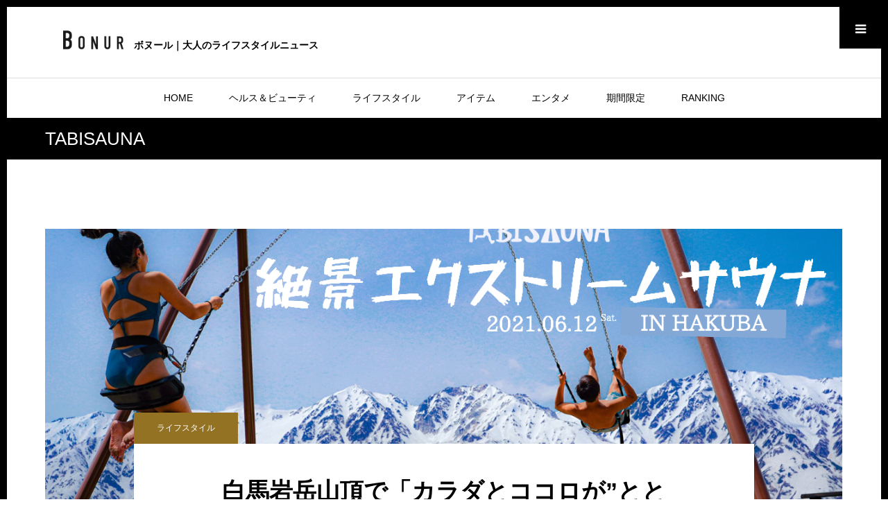

--- FILE ---
content_type: text/html; charset=UTF-8
request_url: https://bonur.jp/?tag=tabisauna
body_size: 13306
content:
<!DOCTYPE html><html class="pc" dir="ltr" lang="ja" prefix="og: https://ogp.me/ns#"><head><meta charset="UTF-8"> <!--[if IE]><meta http-equiv="X-UA-Compatible" content="IE=edge"><![endif]--><meta name="viewport" content="width=device-width"><meta name="format-detection" content="telephone=no"><meta name="description" content="大人のライフスタイルニュース・ボヌール"><link rel="pingback" href="https://bonur.jp/xmlrpc.php"><title>TABISAUNA | Bonur</title><meta name="robots" content="max-image-preview:large" /><meta name="google-site-verification" content="tcRqmZFex45x2aCUJKOeRpmuKb-FYjd12F1hddL54Sc" /><link rel="canonical" href="https://bonur.jp/?tag=tabisauna" /><meta name="generator" content="All in One SEO (AIOSEO) 4.5.7.2" /> <script type="application/ld+json" class="aioseo-schema">{"@context":"https:\/\/schema.org","@graph":[{"@type":"BreadcrumbList","@id":"https:\/\/bonur.jp\/?tag=tabisauna#breadcrumblist","itemListElement":[{"@type":"ListItem","@id":"https:\/\/bonur.jp\/#listItem","position":1,"name":"\u5bb6","item":"https:\/\/bonur.jp\/","nextItem":"https:\/\/bonur.jp\/?tag=tabisauna#listItem"},{"@type":"ListItem","@id":"https:\/\/bonur.jp\/?tag=tabisauna#listItem","position":2,"name":"TABISAUNA","previousItem":"https:\/\/bonur.jp\/#listItem"}]},{"@type":"CollectionPage","@id":"https:\/\/bonur.jp\/?tag=tabisauna#collectionpage","url":"https:\/\/bonur.jp\/?tag=tabisauna","name":"TABISAUNA | Bonur","inLanguage":"ja","isPartOf":{"@id":"https:\/\/bonur.jp\/#website"},"breadcrumb":{"@id":"https:\/\/bonur.jp\/?tag=tabisauna#breadcrumblist"}},{"@type":"Organization","@id":"https:\/\/bonur.jp\/#organization","name":"Bonur","url":"https:\/\/bonur.jp\/"},{"@type":"WebSite","@id":"https:\/\/bonur.jp\/#website","url":"https:\/\/bonur.jp\/","name":"Bonur","description":"\u5927\u4eba\u306e\u30e9\u30a4\u30d5\u30b9\u30bf\u30a4\u30eb\u30cb\u30e5\u30fc\u30b9\u30fb\u30dc\u30cc\u30fc\u30eb","inLanguage":"ja","publisher":{"@id":"https:\/\/bonur.jp\/#organization"}}]}</script> <link rel='dns-prefetch' href='//webfonts.sakura.ne.jp' /><link rel='dns-prefetch' href='//s.w.org' /><link rel='dns-prefetch' href='//i0.wp.com' /><link rel='dns-prefetch' href='//i1.wp.com' /><link rel='dns-prefetch' href='//i2.wp.com' /><link rel='dns-prefetch' href='//c0.wp.com' /><link rel='dns-prefetch' href='//widgets.wp.com' /><link rel='dns-prefetch' href='//s0.wp.com' /><link rel='dns-prefetch' href='//0.gravatar.com' /><link rel='dns-prefetch' href='//1.gravatar.com' /><link rel='dns-prefetch' href='//2.gravatar.com' /><link rel="alternate" type="application/rss+xml" title="Bonur &raquo; フィード" href="https://bonur.jp/?feed=rss2" /><link rel="alternate" type="application/rss+xml" title="Bonur &raquo; コメントフィード" href="https://bonur.jp/?feed=comments-rss2" /><link rel="alternate" type="application/rss+xml" title="Bonur &raquo; TABISAUNA タグのフィード" href="https://bonur.jp/?feed=rss2&#038;tag=tabisauna" /> <script defer src="[data-uri]"></script> <!--noptimize--><script id="bonur-ready">
			window.advanced_ads_ready=function(e,a){a=a||"complete";var d=function(e){return"interactive"===a?"loading"!==e:"complete"===e};d(document.readyState)?e():document.addEventListener("readystatechange",(function(a){d(a.target.readyState)&&e()}),{once:"interactive"===a})},window.advanced_ads_ready_queue=window.advanced_ads_ready_queue||[];		</script>
		<!--/noptimize--><style type="text/css">img.wp-smiley,
img.emoji {
	display: inline !important;
	border: none !important;
	box-shadow: none !important;
	height: 1em !important;
	width: 1em !important;
	margin: 0 .07em !important;
	vertical-align: -0.1em !important;
	background: none !important;
	padding: 0 !important;
}</style><link rel='stylesheet' id='style-css'  href='https://bonur.jp/wp-content/cache/autoptimize/autoptimize_single_fac62019f6ffbcd8ca937c040d062fd3.php?ver=1.7' type='text/css' media='all' /><link rel='stylesheet' id='wp-block-library-css'  href='https://bonur.jp/wp-includes/css/dist/block-library/style.min.css?ver=5.4.18' type='text/css' media='all' /><style id='wp-block-library-inline-css' type='text/css'>.has-text-align-justify{text-align:justify;}</style><link rel='stylesheet' id='wpt-twitter-feed-css'  href='https://bonur.jp/wp-content/cache/autoptimize/autoptimize_single_6d7eb7baaa2b2aa4f55470fbae16b2d9.php?ver=5.4.18' type='text/css' media='all' /><link rel='stylesheet' id='wordpress-popular-posts-css-css'  href='https://bonur.jp/wp-content/cache/autoptimize/autoptimize_single_cff4a50b569f9d814cfe56378d2d03f7.php?ver=6.4.1' type='text/css' media='all' /><link rel='stylesheet' id='parent-style-css'  href='https://bonur.jp/wp-content/cache/autoptimize/autoptimize_single_50271d24ea8d298c1572d98aa5a68567.php?ver=5.4.18' type='text/css' media='all' /><link rel='stylesheet' id='jetpack_css-css'  href='https://bonur.jp/wp-content/cache/autoptimize/autoptimize_single_f61c4b029fc7b95f4203b65093d4908c.php?ver=9.1.3' type='text/css' media='all' /> <script type='text/javascript' src='https://bonur.jp/wp-includes/js/jquery/jquery.js?ver=1.12.4-wp'></script> <script defer type='text/javascript' src='https://bonur.jp/wp-includes/js/jquery/jquery-migrate.min.js?ver=1.4.1'></script> <script defer type='text/javascript' src='//webfonts.sakura.ne.jp/js/sakurav3.js?fadein=0&#038;ver=3.1.4'></script> <script type='application/json' id="wpp-json">{"sampling_active":0,"sampling_rate":100,"ajax_url":"https:\/\/bonur.jp\/index.php?rest_route=\/wordpress-popular-posts\/v1\/popular-posts","api_url":"https:\/\/bonur.jp\/index.php?rest_route=\/wordpress-popular-posts","ID":0,"token":"a1763b1c03","lang":0,"debug":0}</script> <script defer type='text/javascript' src='https://bonur.jp/wp-content/plugins/wordpress-popular-posts/assets/js/wpp.min.js?ver=6.4.1'></script> <link rel='https://api.w.org/' href='https://bonur.jp/index.php?rest_route=/' /> <script defer src="//www.google.com/recaptcha/api.js"></script> <script defer src="[data-uri]"></script> <style type="text/css">.g-recaptcha { margin: 20px 0 15px; }</style> <script defer src="[data-uri]"></script> <script defer src="[data-uri]"></script> <link rel="apple-touch-icon" sizes="180x180" href="/wp-content/uploads/fbrfg/apple-touch-icon.png"><link rel="icon" type="image/png" sizes="32x32" href="/wp-content/uploads/fbrfg/favicon-32x32.png"><link rel="icon" type="image/png" sizes="16x16" href="/wp-content/uploads/fbrfg/favicon-16x16.png"><link rel="manifest" href="/wp-content/uploads/fbrfg/site.webmanifest"><link rel="mask-icon" href="/wp-content/uploads/fbrfg/safari-pinned-tab.svg" color="#5bbad5"><link rel="shortcut icon" href="/wp-content/uploads/fbrfg/favicon.ico"><meta name="msapplication-TileColor" content="#da532c"><meta name="msapplication-config" content="/wp-content/uploads/fbrfg/browserconfig.xml"><meta name="theme-color" content="#ffffff"><style id="wpp-loading-animation-styles">@-webkit-keyframes bgslide{from{background-position-x:0}to{background-position-x:-200%}}@keyframes bgslide{from{background-position-x:0}to{background-position-x:-200%}}.wpp-widget-placeholder,.wpp-widget-block-placeholder,.wpp-shortcode-placeholder{margin:0 auto;width:60px;height:3px;background:#dd3737;background:linear-gradient(90deg,#dd3737 0%,#571313 10%,#dd3737 100%);background-size:200% auto;border-radius:3px;-webkit-animation:bgslide 1s infinite linear;animation:bgslide 1s infinite linear}</style><style type='text/css'>img#wpstats{display:none}</style><link rel="stylesheet" href="https://bonur.jp/wp-content/cache/autoptimize/autoptimize_single_0dfdd87500a1794b324a6b270bd25475.php?ver=1.7"><link rel="stylesheet" href="https://bonur.jp/wp-content/cache/autoptimize/autoptimize_single_fbb0fed7eac9efdcc295f0bdf8ed62aa.php?ver=1.7"><link rel="stylesheet" media="screen and (max-width:1230px)" href="https://bonur.jp/wp-content/cache/autoptimize/autoptimize_single_730f62d00f06f4f36f41a98fc3dbe39e.php?ver=1.7"><link rel="stylesheet" media="screen and (max-width:1230px)" href="https://bonur.jp/wp-content/cache/autoptimize/autoptimize_single_26ee5a1fda16104451cf4b97d95af7a7.php?ver=1.7"> <script defer src="https://bonur.jp/wp-content/themes/one_tcd061/js/jquery.inview.min.js?ver=1.7"></script> <script defer src="https://bonur.jp/wp-content/cache/autoptimize/autoptimize_single_a6f75e0c043a2a087837e5c113cc6f7a.php?ver=1.7"></script> <script defer src="https://bonur.jp/wp-content/cache/autoptimize/autoptimize_single_0ba7d35c2113d200403fa5adbb8305b1.php?ver=1.7"></script> <script defer src="https://bonur.jp/wp-content/cache/autoptimize/autoptimize_single_97705eeabc97584be2f6b25972cbd1f6.php?ver=1.7"></script> <script defer src="https://bonur.jp/wp-content/cache/autoptimize/autoptimize_single_73b7c0573fb7d969b0626b364876058d.php?ver=1.7"></script> <style type="text/css">body, input, textarea { font-family: "Segoe UI", Verdana, "游ゴシック", YuGothic, "Hiragino Kaku Gothic ProN", Meiryo, sans-serif; }

.rich_font, .p-vertical { font-family: "Hiragino Sans", "ヒラギノ角ゴ ProN", "Hiragino Kaku Gothic ProN", "游ゴシック", YuGothic, "メイリオ", Meiryo, sans-serif; font-weight:500; }


#header_image_for_404 .headline { font-family: "Times New Roman" , "游明朝" , "Yu Mincho" , "游明朝体" , "YuMincho" , "ヒラギノ明朝 Pro W3" , "Hiragino Mincho Pro" , "HiraMinProN-W3" , "HGS明朝E" , "ＭＳ Ｐ明朝" , "MS PMincho" , serif; font-weight:500; }




.pc #header .logo { font-size:31px; }
.mobile #header .logo { font-size:18px; }
.pc #footer_bottom .logo { font-size:31px; }
.mobile #footer_bottom .logo { font-size:18px; }


#page_header .title { font-size:22px; }
#page_header .sub_title { font-size:26px; }
#page_large_header .title { font-size:40px; }
.post_content { font-size:16px; color:#000000; }
#related_post .headline, #comment_headline { font-size:22px; }
.mobile .post_content { font-size:13px; }
.mobile #page_header .title { font-size:12px; }
.mobile #page_header .sub_title { font-size:16px; }
@media screen and (max-width:950px) {
  .mobile #page_large_header .title { font-size:20px; }
}
@media screen and (max-width:770px) {
  #related_post .headline, #comment_headline { font-size:18px; }
}


.c-pw__btn { background: #000000; }
.post_content a, .post_content a:hover { color: #999999; }


.styled_post_list1 .image img, .styled_post_list2 .image img, .widget_tab_post_list .image img, .post_list .image img, #footer_slider .image img, #next_prev_post .image img, .header_category_menu .image img
{
  width:100%; height:auto;
  -webkit-transition: transform  0.75s ease;
  transition: transform  0.75s ease;
}
.styled_post_list1 .image:hover img, .styled_post_list2 .image:hover img, .widget_tab_post_list .image:hover img, .post_list .image:hover img, #footer_slider .image:hover img, #next_prev_post .image:hover img, .header_category_menu .image:hover img
{
  -webkit-transform: scale(1.2);
  transform: scale(1.2);
}


.item_cat_id_1 .category a, #header_category_list .item_cat_id_1 .num { background-color:rgba(137,137,0,1); }
.item_cat_id_1 .category a:hover { background-color:rgba(137,137,0,0.8); }
.item_cat_id_4 .category a, #header_category_list .item_cat_id_4 .num { background-color:rgba(82,63,109,1); }
.item_cat_id_4 .category a:hover { background-color:rgba(82,63,109,0.8); }
.item_cat_id_16 .category a, #header_category_list .item_cat_id_16 .num { background-color:rgba(82,63,109,1); }
.item_cat_id_16 .category a:hover { background-color:rgba(82,63,109,0.8); }
.item_cat_id_19 .category a, #header_category_list .item_cat_id_19 .num { background-color:rgba(137,137,0,1); }
.item_cat_id_19 .category a:hover { background-color:rgba(137,137,0,0.8); }
.item_cat_id_25 .category a, #header_category_list .item_cat_id_25 .num { background-color:rgba(102,51,0,1); }
.item_cat_id_25 .category a:hover { background-color:rgba(102,51,0,0.8); }
.item_cat_id_27 .category a, #header_category_list .item_cat_id_27 .num { background-color:rgba(0,0,0,1); }
.item_cat_id_27 .category a:hover { background-color:rgba(0,0,0,0.8); }
.item_cat_id_30 .category a, #header_category_list .item_cat_id_30 .num { background-color:rgba(102,51,0,1); }
.item_cat_id_30 .category a:hover { background-color:rgba(102,51,0,0.8); }
.item_cat_id_31 .category a, #header_category_list .item_cat_id_31 .num { background-color:rgba(102,51,0,1); }
.item_cat_id_31 .category a:hover { background-color:rgba(102,51,0,0.8); }
.item_cat_id_39 .category a, #header_category_list .item_cat_id_39 .num { background-color:rgba(0,0,0,1); }
.item_cat_id_39 .category a:hover { background-color:rgba(0,0,0,0.8); }
.item_cat_id_41 .category a, #header_category_list .item_cat_id_41 .num { background-color:rgba(82,63,109,1); }
.item_cat_id_41 .category a:hover { background-color:rgba(82,63,109,0.8); }
.item_cat_id_42 .category a, #header_category_list .item_cat_id_42 .num { background-color:rgba(82,63,109,1); }
.item_cat_id_42 .category a:hover { background-color:rgba(82,63,109,0.8); }
.item_cat_id_45 .category a, #header_category_list .item_cat_id_45 .num { background-color:rgba(102,51,0,1); }
.item_cat_id_45 .category a:hover { background-color:rgba(102,51,0,0.8); }
.item_cat_id_50 .category a, #header_category_list .item_cat_id_50 .num { background-color:rgba(137,137,0,1); }
.item_cat_id_50 .category a:hover { background-color:rgba(137,137,0,0.8); }
.item_cat_id_51 .category a, #header_category_list .item_cat_id_51 .num { background-color:rgba(137,137,0,1); }
.item_cat_id_51 .category a:hover { background-color:rgba(137,137,0,0.8); }
.item_cat_id_53 .category a, #header_category_list .item_cat_id_53 .num { background-color:rgba(0,0,0,1); }
.item_cat_id_53 .category a:hover { background-color:rgba(0,0,0,0.8); }
.item_cat_id_54 .category a, #header_category_list .item_cat_id_54 .num { background-color:rgba(0,0,0,1); }
.item_cat_id_54 .category a:hover { background-color:rgba(0,0,0,0.8); }
.item_cat_id_55 .category a, #header_category_list .item_cat_id_55 .num { background-color:rgba(147,114,36,1); }
.item_cat_id_55 .category a:hover { background-color:rgba(147,114,36,0.8); }
.item_cat_id_56 .category a, #header_category_list .item_cat_id_56 .num { background-color:rgba(147,114,36,1); }
.item_cat_id_56 .category a:hover { background-color:rgba(147,114,36,0.8); }
.item_cat_id_57 .category a, #header_category_list .item_cat_id_57 .num { background-color:rgba(147,114,36,1); }
.item_cat_id_57 .category a:hover { background-color:rgba(147,114,36,0.8); }
.item_cat_id_58 .category a, #header_category_list .item_cat_id_58 .num { background-color:rgba(147,114,36,1); }
.item_cat_id_58 .category a:hover { background-color:rgba(147,114,36,0.8); }

body, a, #previous_next_post a:hover
  { color: #000000; }

.page_post_list .headline, .slider_main .caption .title a:hover, #comment_header ul li a:hover, #header_text .logo a:hover, #bread_crumb li.home a:hover:before, #post_title_area .meta li a:hover
  { color: #000000; }

.post_list .item .title a:hover, .styled_post_list1 .title:hover, .styled_post_list2 .title:hover { color:#999999; }

#return_top a, #header_widget_button, .next_page_link a:hover, .collapse_category_list li a:hover .count, .slick-arrow:hover, .pb_spec_table_button a:hover,
  #wp-calendar td a:hover, #wp-calendar #prev a:hover, #wp-calendar #next a:hover, .mobile #global_menu li a:hover, #mobile_menu .close_button:hover,
    #post_pagination p, .page_navi a:hover, .page_navi span.current, .tcd_user_profile_widget .button a:hover, #p_readmore .button, #submit_comment:hover,
      #header_slider .slick-dots button:hover::before, #header_slider .slick-dots .slick-active button::before, #previous_next_page a:hover, #author_list_page .archive_button a
        { background-color: #000000 !important; }

#comment_header ul li a:hover, #comment_header ul li.comment_switch_active a, #comment_header #comment_closed p, #post_pagination p, .page_navi span.current
  { border-color: #000000; }

.collapse_category_list li a:before
  { border-color: transparent transparent transparent #000000; }

.slider_nav .swiper-slide-active, .slider_nav .swiper-slide:hover
  { box-shadow:inset 0 0 0 5px #000000; }

a:hover, #bread_crumb li.home a:hover:after, #bread_crumb li a:hover, .tcd_category_list li a:hover, #footer_social_link li a:hover:before, #header_widget a:hover, .author_profile .desc a:hover
  { color: #999999; }

.styled_post_list1 .meta li a:hover, .styled_post_list2 .meta li a:hover, .ranking_list_widget .meta li a:hover
  { color: #999999 !important; }

#return_top a:hover, #header_widget_button:hover, #post_pagination a:hover, #slide_menu a span.count, .tcdw_custom_drop_menu a:hover, #p_readmore .button:hover, #comment_header ul li a:hover,
  .tcd_category_list li a:hover .count, .widget_tab_post_list_button a:hover, .mobile #menu_button:hover, #author_list_page .archive_button a:hover
    { background-color: #999999 !important; }

#post_pagination a:hover, .tcdw_custom_drop_menu a:hover, #comment_textarea textarea:focus, #guest_info input:focus, .widget_tab_post_list_button a:hover
  { border-color: #999999 !important; }

.post_content a, .author_profile .desc a { color: #999999; }

#comment_header ul li.comment_switch_active a, #comment_header #comment_closed p { background-color: #000000 !important; }
#comment_header ul li.comment_switch_active a:after, #comment_header #comment_closed p:after { border-color:#000000 transparent transparent transparent; }

.header_category_menu { background:#222222; }
.header_category_menu .title { color:#ffffff; }
.header_category_menu .title:hover { color:#999999; }

.pc #global_menu a, .pc .home #global_menu > ul > li.current-menu-item > a { color: #000000; }
.pc #global_menu a:hover, .pc #global_menu > ul > li.active > a, .pc #global_menu > ul > li.current-menu-item > a, .pc .home #global_menu > ul > li.current-menu-item > a:hover { color: #999999; }
.pc #global_menu ul ul a { color: #ffffff; background-color: #222222; }
.pc #global_menu ul ul a:hover { color: #ffffff; background-color: #000000; }

#footer_bottom { background-color: #000000; color: #ffffff; }
#footer_bottom a, #footer_social_link li a:before { color: #ffffff; }
#footer_menu li { border-color: #ffffff; }
#footer_bottom a:hover, #footer_social_link li a:hover:before { color: #999999 !important; }

#footer_slider .overlay { background-color:rgba(0,0,0,0.3); }

#header_widget { background:#212529; color:#ffffff; }
#header_widget a { color:#ffffff; }
#header_widget .side_widget { border-color:#000000; }
#header_widget .styled_post_list2 .info { background:#212529; }

.pc .header_fix #header { background:#FFFFFF; }
.pc .header_fix #global_menu > ul > li > a, .pc .home.header_fix #global_menu > ul > li.current-menu-item > a { color:#000000; }
.pc .header_fix #global_menu > ul > li > a:hover, .pc .header_fix #global_menu > ul > li.current-menu-item > a { color:#999999; }


#container { border:10px solid #000000; }

#index_cta .headline { font-size:40px; color:#FFFFFF; }
#index_cta .desc { font-size:16px; color:#FFFFFF; }
.mobile #index_cta .headline { font-size:24px; }
.mobile #index_cta .desc { font-size:14px; }
#index_cta .button { background:#5f544d; color:#FFFFFF; }
#index_cta .button:hover { background:#886853; color:#FFFFFF; }
#index_cta .button:after { color:#FFFFFF; }
#index_cta .button:hover:after { color:#FFFFFF; }</style><link rel="stylesheet" href="https://bonur.jp/wp-content/cache/autoptimize/autoptimize_single_0e66ce099a973840fe7f6c5bc63be390.php?ver=1.7"> <script defer src="https://bonur.jp/wp-content/themes/one_tcd061/js/perfect-scrollbar.min.js?ver=1.7"></script> <script defer src="[data-uri]"></script> <style type="text/css">.p-footer-cta--1 .p-footer-cta__catch { color: #ffffff; }
.p-footer-cta--1 .p-footer-cta__desc { color: #999999; }
.p-footer-cta--1 .p-footer-cta__inner { background: rgba( 0, 0, 0, 1); }
.p-footer-cta--1 .p-footer-cta__btn { background: #689fc7; }
.p-footer-cta--1 .p-footer-cta__btn:hover { background: #444444; }
.p-footer-cta--2 .p-footer-cta__catch { color: #ffffff; }
.p-footer-cta--2 .p-footer-cta__desc { color: #999999; }
.p-footer-cta--2 .p-footer-cta__inner { background: rgba( 0, 0, 0, 1); }
.p-footer-cta--2 .p-footer-cta__btn { background: #689fc7; }
.p-footer-cta--2 .p-footer-cta__btn:hover { background: #444444; }
.p-footer-cta--3 .p-footer-cta__catch { color: #ffffff; }
.p-footer-cta--3 .p-footer-cta__desc { color: #999999; }
.p-footer-cta--3 .p-footer-cta__inner { background: rgba( 0, 0, 0, 1); }
.p-footer-cta--3 .p-footer-cta__btn { background: #689fc7; }
.p-footer-cta--3 .p-footer-cta__btn:hover { background: #444444; }</style><style type="text/css" id="wp-custom-css">/*
div#header{
	height:102px;
}
*/
/*
#logo_text h1{
	text-align:left;
}

@media only screen and (max-width: 767px)
{

	#logo_text h1{
	text-align:center;
}

}

*/
.btn_pc {
  display:block;
}
.btn_sp{
  display:none;
}

img {
  -webkit-touch-callout:none; 
}

.youtube {
  width:40vw;
  height:22.5vw;
}

.post_list .large .image img { 
	max-height:400px;
	object-fit:cover;
}
.post_list .small .image img { 
	max-height:203px;
	object-fit:cover;
}


#ranking_list1 img{
	height:400px;
	object-fit:cover;
}

.pc_logo_image {
	height:25px;
	object-fit:contain;
	margin:15px 0 0 20px;
}
@media only screen and (min-width: 1280px){
  .pc_logo_image {
	  height:35px;
	  margin:30px 0 0 0px;
  }
}

@media only screen and (max-width: 720px){
	.youtube {
    width:100%;
    height:49.5vw;
  }
  .btn_pc {
    display:none;
  }
  .btn_sp{
    display:block;
  }
}</style></head><body id="body" class="archive tag tag-tabisauna tag-2050 aa-prefix-bonur-"><style>#my_header {
  margin-left:2vw;
}
@media screen and (min-width:1221px) {
  #my_subheader {
    font-size:14px;
    margin:5px 0 0 15px;
  }
}
@media screen and (max-width:1220px) {
  #my_subheader {
    font-size:14px;
    margin:-18px 0 0 15px;
  }
  #header_inner{
    height:110px;
  }
  #header{
    margin-bottom:25px;
  }
}
@media screen and (max-width:1000px) {
  #my_subheader {
    font-size:11px;
    margin:24px 0 0 10px;
  }
  #header{
    margin-bottom:38px;
  }
}</style><div id="container"><div id="header_widget"><div id="header_widget_inner" class="clearfix"><div class="side_widget clearfix styled_post_list1_widget" id="styled_post_list1_widget-2"><h3 class="header_headline rich_font"><span>最近の記事</span></h3><ol class="styled_post_list1 clearfix"><li class="clearfix no_image"><div class="info"> <a class="title" href="https://bonur.jp/?p=16246">【浅草ビューホテル】最上階の夜景とボトルシャンパンで優雅な時間を過ごすイブニングハイティー</a><ul class="meta clearfix"><li class="date"><time class="entry-date updated" datetime="2026-01-05T19:39:34+09:00">2025.12.25</time></li><li class="category"><a href="https://bonur.jp/?cat=55">ライフスタイル</a></li></ul></div></li><li class="clearfix no_image"><div class="info"> <a class="title" href="https://bonur.jp/?p=16237">【星のや軽井沢】春の森で心身のバランスを整える極上の体験「春和のととのい滞在」</a><ul class="meta clearfix"><li class="date"><time class="entry-date updated" datetime="2026-01-05T19:40:26+09:00">2025.12.24</time></li><li class="category"><a href="https://bonur.jp/?cat=1">ヘルス＆ビューティ</a></li></ul></div></li><li class="clearfix no_image"><div class="info"> <a class="title" href="https://bonur.jp/?p=16224">スパークリングワイン【シャンドン】星降る夜を思わせる空間でペアリングの食事を楽しめるプロモーション</a><ul class="meta clearfix"><li class="date"><time class="entry-date updated" datetime="2026-01-05T19:41:06+09:00">2025.12.16</time></li><li class="category"><a href="https://bonur.jp/?cat=25">エンタメ</a></li></ul></div></li></ol></div><div class="side_widget clearfix styled_post_list1_widget" id="styled_post_list1_widget-3"><h3 class="header_headline rich_font"><span>注目記事</span></h3><ol class="styled_post_list1 clearfix"><li class="clearfix"> <a class="image" href="https://bonur.jp/?p=16246" title="【浅草ビューホテル】最上階の夜景とボトルシャンパンで優雅な時間を過ごすイブニングハイティー"><img width="400" height="400" src="https://i1.wp.com/bonur.jp/wp-content/uploads/2025/12/main-9.jpg?resize=400%2C400&amp;ssl=1" class="attachment-size1 size-size1 wp-post-image" alt="" srcset="https://i1.wp.com/bonur.jp/wp-content/uploads/2025/12/main-9.jpg?resize=150%2C150&amp;ssl=1 150w, https://i1.wp.com/bonur.jp/wp-content/uploads/2025/12/main-9.jpg?resize=300%2C300&amp;ssl=1 300w, https://i1.wp.com/bonur.jp/wp-content/uploads/2025/12/main-9.jpg?resize=400%2C400&amp;ssl=1 400w, https://i1.wp.com/bonur.jp/wp-content/uploads/2025/12/main-9.jpg?resize=120%2C120&amp;ssl=1 120w, https://i1.wp.com/bonur.jp/wp-content/uploads/2025/12/main-9.jpg?zoom=2&amp;resize=400%2C400&amp;ssl=1 800w, https://i1.wp.com/bonur.jp/wp-content/uploads/2025/12/main-9.jpg?zoom=3&amp;resize=400%2C400&amp;ssl=1 1200w" sizes="(max-width: 400px) 100vw, 400px" /></a><div class="info"> <a class="title" href="https://bonur.jp/?p=16246">【浅草ビューホテル】最上階の夜景とボトルシャンパンで優雅な時間を過ごすイブニング…</a><ul class="meta clearfix"><li class="date"><time class="entry-date updated" datetime="2026-01-05T19:39:34+09:00">2025.12.25</time></li><li class="category"><a href="https://bonur.jp/?cat=55">ライフスタイル</a></li></ul></div></li><li class="clearfix"> <a class="image" href="https://bonur.jp/?p=16237" title="【星のや軽井沢】春の森で心身のバランスを整える極上の体験「春和のととのい滞在」"><img width="400" height="400" src="https://i0.wp.com/bonur.jp/wp-content/uploads/2025/12/main-8.jpg?resize=400%2C400&amp;ssl=1" class="attachment-size1 size-size1 wp-post-image" alt="" srcset="https://i0.wp.com/bonur.jp/wp-content/uploads/2025/12/main-8.jpg?resize=150%2C150&amp;ssl=1 150w, https://i0.wp.com/bonur.jp/wp-content/uploads/2025/12/main-8.jpg?resize=300%2C300&amp;ssl=1 300w, https://i0.wp.com/bonur.jp/wp-content/uploads/2025/12/main-8.jpg?resize=400%2C400&amp;ssl=1 400w, https://i0.wp.com/bonur.jp/wp-content/uploads/2025/12/main-8.jpg?resize=120%2C120&amp;ssl=1 120w, https://i0.wp.com/bonur.jp/wp-content/uploads/2025/12/main-8.jpg?zoom=2&amp;resize=400%2C400&amp;ssl=1 800w, https://i0.wp.com/bonur.jp/wp-content/uploads/2025/12/main-8.jpg?zoom=3&amp;resize=400%2C400&amp;ssl=1 1200w" sizes="(max-width: 400px) 100vw, 400px" /></a><div class="info"> <a class="title" href="https://bonur.jp/?p=16237">【星のや軽井沢】春の森で心身のバランスを整える極上の体験「春和のととのい滞在」</a><ul class="meta clearfix"><li class="date"><time class="entry-date updated" datetime="2026-01-05T19:40:26+09:00">2025.12.24</time></li><li class="category"><a href="https://bonur.jp/?cat=1">ヘルス＆ビューティ</a></li></ul></div></li></ol></div><div class="side_widget clearfix ranking_list_widget" id="ranking_list_widget-2"><h3 class="header_headline rich_font"><span>今月のベスト３記事</span></h3><ol><li class="clearfix rank1"><p class="num" style="background-color:#000000;">1</p><div class="info"> <a class="title" href="https://bonur.jp/?p=29">【コラム】人さし指と薬指を見ればわかる「男の魅力」</a><ul class="meta clearfix"><li class="date"><time class="entry-date updated" datetime="2020-01-10T23:25:16+09:00">2019.12.30</time></li><li class="category"><a href="https://bonur.jp/?cat=55">ライフスタイル</a></li></ul></div></li><li class="clearfix rank2"><p class="num" style="background-color:#000000;">2</p><div class="info"> <a class="title" href="https://bonur.jp/?p=3748">【インタビュー】マンガ家wakoさん</a><ul class="meta clearfix"><li class="date"><time class="entry-date updated" datetime="2020-04-10T22:30:53+09:00">2020.04.9</time></li><li class="category"><a href="https://bonur.jp/?cat=25">エンタメ</a></li></ul></div></li><li class="clearfix rank3"><p class="num" style="background-color:#000000;">3</p><div class="info"> <a class="title" href="https://bonur.jp/?p=3050">【インタビュー】女子ラグビーが熱い！横河武蔵野アルテミ・スターズ｜青木蘭選手…</a><ul class="meta clearfix"><li class="date"><time class="entry-date updated" datetime="2020-03-15T12:25:40+09:00">2020.03.11</time></li><li class="category"><a href="https://bonur.jp/?cat=55">ライフスタイル</a></li></ul></div></li></ol></div></div></div><div id="header"> <a href="#" id="header_widget_button"> <span>メニュー</span> </a><div id="header_inner" class="clearfix"><div id="header_logo"><div id="my_header" style="float:left;"><div id="logo_text"><h1 class="logo"> <a href="https://bonur.jp"> <img class="pc_logo_image" src="https://i1.wp.com/bonur.jp/wp-content/uploads/2020/01/BONUR_b_960.png" alt="Bonur" title="Bonur" style="object-fit:contain;"> </a></h1></div></div><div id="my_subheader" style="float:left;font-weight:bold;"> ボヌール｜大人のライフスタイルニュース</div></div><div id="global_menu"><ul id="menu-%e3%83%98%e3%83%83%e3%83%80%e3%83%bc%e3%83%a1%e3%83%8b%e3%83%a5%e3%83%bc" class="menu"><li id="menu-item-91" class="menu-item menu-item-type-custom menu-item-object-custom menu-item-home menu-item-91"><a href="https://bonur.jp/">HOME</a></li><li id="menu-item-843" class="menu-item menu-item-type-taxonomy menu-item-object-category menu-item-843"><a href="https://bonur.jp/?cat=1">ヘルス＆ビューティ</a></li><li id="menu-item-206" class="menu-item menu-item-type-taxonomy menu-item-object-category menu-item-206"><a href="https://bonur.jp/?cat=55">ライフスタイル</a></li><li id="menu-item-127" class="menu-item menu-item-type-taxonomy menu-item-object-category menu-item-127"><a href="https://bonur.jp/?cat=4">アイテム</a></li><li id="menu-item-842" class="menu-item menu-item-type-taxonomy menu-item-object-category menu-item-842"><a href="https://bonur.jp/?cat=25">エンタメ</a></li><li id="menu-item-133" class="menu-item menu-item-type-taxonomy menu-item-object-category menu-item-133"><a href="https://bonur.jp/?cat=27">期間限定</a></li><li id="menu-item-323" class="menu-item menu-item-type-post_type menu-item-object-page menu-item-323"><a href="https://bonur.jp/?page_id=321">RANKING</a></li></ul></div> <a href="#" id="menu_button"><span>メニュー</span></a></div></div><div id="main_contents" class="clearfix"><div id="page_header" style="background:#000000;"><div id="page_header_inner"><h1 class="title rich_font" style="font-size:26px;"> TABISAUNA</h1></div></div><div id="archive_blog_list"><div class="post_list clearfix"><article class="item large item_cat_id_55"><div class="item_inner"> <a class="image" href="https://bonur.jp/?p=7935" title="白馬岩岳山頂で「カラダとココロが&#8221;ととのう&#8221;アウトドアサウナと絶景空中ブランコ体験」ができる！"><img width="1150" height="420" src="https://i2.wp.com/bonur.jp/wp-content/uploads/2021/05/main.png?resize=1150%2C420&amp;ssl=1" class="attachment-size4 size-size4 wp-post-image" alt="" srcset="https://i2.wp.com/bonur.jp/wp-content/uploads/2021/05/main.png?resize=555%2C203&amp;ssl=1 555w, https://i2.wp.com/bonur.jp/wp-content/uploads/2021/05/main.png?resize=1150%2C420&amp;ssl=1 1150w" sizes="(max-width: 1150px) 100vw, 1150px" /></a><div class="title_area"><ul class="meta clearfix"><li class="category"><a href="https://bonur.jp/?cat=55">ライフスタイル</a></li></ul><h4 class="title rich_font"><a href="https://bonur.jp/?p=7935" title="白馬岩岳山頂で「カラダとココロが&#8221;ととのう&#8221;アウトドアサウナと絶景空中ブランコ体験」ができる！">白馬岩岳山頂で「カラダとココロが&#8221;ととのう&#8221;アウトドアサウナと絶景空中ブランコ体験」ができる！</a></h4><p class="date"><time class="entry-date updated" datetime="2021-05-26T23:07:33+09:00">2021.05.25</time></p><p class="excerpt">北アルプスを望む絶景エクストリームサウナイベントを開催！標高1,289mの高さ「カラダとココロととのう絶景空中ブランコ」白馬岩岳山頂から北アルプスへ飛び出す！日本全国各地の絶景でアウトドアサウナを究めるTABISAUNA（旅するサウナカップル）は、「一日限定の絶景エクストリームサウナイベントin…</p></div></div></article><div class="no_second_post_group"></div></div></div></div><div id="footer_widget"><div id="footer_widget_inner" class="clearfix"><div class="side_widget clearfix styled_post_list1_widget" id="styled_post_list1_widget-4"><h3 class="footer_headline rich_font"><span>最近の記事</span></h3><ol class="styled_post_list1 clearfix"><li class="clearfix"> <a class="image" href="https://bonur.jp/?p=16246" title="【浅草ビューホテル】最上階の夜景とボトルシャンパンで優雅な時間を過ごすイブニングハイティー"><img width="400" height="400" src="https://i1.wp.com/bonur.jp/wp-content/uploads/2025/12/main-9.jpg?resize=400%2C400&amp;ssl=1" class="attachment-size1 size-size1 wp-post-image" alt="" srcset="https://i1.wp.com/bonur.jp/wp-content/uploads/2025/12/main-9.jpg?resize=150%2C150&amp;ssl=1 150w, https://i1.wp.com/bonur.jp/wp-content/uploads/2025/12/main-9.jpg?resize=300%2C300&amp;ssl=1 300w, https://i1.wp.com/bonur.jp/wp-content/uploads/2025/12/main-9.jpg?resize=400%2C400&amp;ssl=1 400w, https://i1.wp.com/bonur.jp/wp-content/uploads/2025/12/main-9.jpg?resize=120%2C120&amp;ssl=1 120w, https://i1.wp.com/bonur.jp/wp-content/uploads/2025/12/main-9.jpg?zoom=2&amp;resize=400%2C400&amp;ssl=1 800w, https://i1.wp.com/bonur.jp/wp-content/uploads/2025/12/main-9.jpg?zoom=3&amp;resize=400%2C400&amp;ssl=1 1200w" sizes="(max-width: 400px) 100vw, 400px" /></a><div class="info"> <a class="title" href="https://bonur.jp/?p=16246">【浅草ビューホテル】最上階の夜景とボトルシャンパンで優雅な時間を過ごすイブニング…</a><ul class="meta clearfix"><li class="date"><time class="entry-date updated" datetime="2026-01-05T19:39:34+09:00">2025.12.25</time></li><li class="category"><a href="https://bonur.jp/?cat=55">ライフスタイル</a></li></ul></div></li><li class="clearfix"> <a class="image" href="https://bonur.jp/?p=16237" title="【星のや軽井沢】春の森で心身のバランスを整える極上の体験「春和のととのい滞在」"><img width="400" height="400" src="https://i0.wp.com/bonur.jp/wp-content/uploads/2025/12/main-8.jpg?resize=400%2C400&amp;ssl=1" class="attachment-size1 size-size1 wp-post-image" alt="" srcset="https://i0.wp.com/bonur.jp/wp-content/uploads/2025/12/main-8.jpg?resize=150%2C150&amp;ssl=1 150w, https://i0.wp.com/bonur.jp/wp-content/uploads/2025/12/main-8.jpg?resize=300%2C300&amp;ssl=1 300w, https://i0.wp.com/bonur.jp/wp-content/uploads/2025/12/main-8.jpg?resize=400%2C400&amp;ssl=1 400w, https://i0.wp.com/bonur.jp/wp-content/uploads/2025/12/main-8.jpg?resize=120%2C120&amp;ssl=1 120w, https://i0.wp.com/bonur.jp/wp-content/uploads/2025/12/main-8.jpg?zoom=2&amp;resize=400%2C400&amp;ssl=1 800w, https://i0.wp.com/bonur.jp/wp-content/uploads/2025/12/main-8.jpg?zoom=3&amp;resize=400%2C400&amp;ssl=1 1200w" sizes="(max-width: 400px) 100vw, 400px" /></a><div class="info"> <a class="title" href="https://bonur.jp/?p=16237">【星のや軽井沢】春の森で心身のバランスを整える極上の体験「春和のととのい滞在」</a><ul class="meta clearfix"><li class="date"><time class="entry-date updated" datetime="2026-01-05T19:40:26+09:00">2025.12.24</time></li><li class="category"><a href="https://bonur.jp/?cat=1">ヘルス＆ビューティ</a></li></ul></div></li><li class="clearfix"> <a class="image" href="https://bonur.jp/?p=16224" title="スパークリングワイン【シャンドン】星降る夜を思わせる空間でペアリングの食事を楽しめるプロモーション"><img width="400" height="400" src="https://i1.wp.com/bonur.jp/wp-content/uploads/2025/12/sub6-1.png?resize=400%2C400&amp;ssl=1" class="attachment-size1 size-size1 wp-post-image" alt="" srcset="https://i1.wp.com/bonur.jp/wp-content/uploads/2025/12/sub6-1.png?resize=150%2C150&amp;ssl=1 150w, https://i1.wp.com/bonur.jp/wp-content/uploads/2025/12/sub6-1.png?resize=300%2C300&amp;ssl=1 300w, https://i1.wp.com/bonur.jp/wp-content/uploads/2025/12/sub6-1.png?resize=400%2C400&amp;ssl=1 400w, https://i1.wp.com/bonur.jp/wp-content/uploads/2025/12/sub6-1.png?resize=120%2C120&amp;ssl=1 120w, https://i1.wp.com/bonur.jp/wp-content/uploads/2025/12/sub6-1.png?zoom=2&amp;resize=400%2C400&amp;ssl=1 800w, https://i1.wp.com/bonur.jp/wp-content/uploads/2025/12/sub6-1.png?zoom=3&amp;resize=400%2C400&amp;ssl=1 1200w" sizes="(max-width: 400px) 100vw, 400px" /></a><div class="info"> <a class="title" href="https://bonur.jp/?p=16224">スパークリングワイン【シャンドン】星降る夜を思わせる空間でペアリングの食事を楽し…</a><ul class="meta clearfix"><li class="date"><time class="entry-date updated" datetime="2026-01-05T19:41:06+09:00">2025.12.16</time></li><li class="category"><a href="https://bonur.jp/?cat=25">エンタメ</a></li></ul></div></li></ol></div><div class="side_widget clearfix styled_post_list2_widget" id="styled_post_list2_widget-2"><h3 class="footer_headline rich_font"><span>ピックアップ記事</span></h3><ol class="styled_post_list2 clearfix"><li class="clearfix"> <a class="image" href="https://bonur.jp/?p=16237" title="【星のや軽井沢】春の森で心身のバランスを整える極上の体験「春和のととのい滞在」"><img width="555" height="203" src="https://i0.wp.com/bonur.jp/wp-content/uploads/2025/12/main-8.jpg?resize=555%2C203&amp;ssl=1" class="attachment-size2 size-size2 wp-post-image" alt="" srcset="https://i0.wp.com/bonur.jp/wp-content/uploads/2025/12/main-8.jpg?resize=555%2C203&amp;ssl=1 555w, https://i0.wp.com/bonur.jp/wp-content/uploads/2025/12/main-8.jpg?resize=1150%2C420&amp;ssl=1 1150w, https://i0.wp.com/bonur.jp/wp-content/uploads/2025/12/main-8.jpg?zoom=3&amp;resize=555%2C203&amp;ssl=1 1665w" sizes="(max-width: 555px) 100vw, 555px" /></a><div class="info"> <a class="title" href="https://bonur.jp/?p=16237">【星のや軽井沢】春の森で心身のバランスを整える極上の体験「春和のととのい滞在」</a></div></li><li class="clearfix"> <a class="image" href="https://bonur.jp/?p=16175" title="【浅草ビューホテル】絶景の最上階トップバーが11月17日より新たなバーラウンジとしてグランドオープン。"><img width="555" height="203" src="https://i0.wp.com/bonur.jp/wp-content/uploads/2025/12/main-3.jpg?resize=555%2C203&amp;ssl=1" class="attachment-size2 size-size2 wp-post-image" alt="" srcset="https://i0.wp.com/bonur.jp/wp-content/uploads/2025/12/main-3.jpg?resize=555%2C203&amp;ssl=1 555w, https://i0.wp.com/bonur.jp/wp-content/uploads/2025/12/main-3.jpg?resize=1150%2C420&amp;ssl=1 1150w, https://i0.wp.com/bonur.jp/wp-content/uploads/2025/12/main-3.jpg?zoom=3&amp;resize=555%2C203&amp;ssl=1 1665w" sizes="(max-width: 555px) 100vw, 555px" /></a><div class="info"> <a class="title" href="https://bonur.jp/?p=16175">【浅草ビューホテル】絶景の最上階トップバーが11月17日より新たなバーラウンジとして…</a></div></li></ol></div><div class="side_widget clearfix ranking_list_widget" id="ranking_list_widget-3"><h3 class="footer_headline rich_font"><span>人気の記事</span></h3><ol><li class="clearfix rank1"><p class="num" style="background-color:#000000;">1</p><div class="info"> <a class="title" href="https://bonur.jp/?p=29">【コラム】人さし指と薬指を見ればわかる「男の魅力」</a><ul class="meta clearfix"><li class="date"><time class="entry-date updated" datetime="2020-01-10T23:25:16+09:00">2019.12.30</time></li><li class="category"><a href="https://bonur.jp/?cat=55">ライフスタイル</a></li></ul></div></li><li class="clearfix rank2"><p class="num" style="background-color:#000000;">2</p><div class="info"> <a class="title" href="https://bonur.jp/?p=3866">ラグビートップリーグ初の女性レフリー 高橋真弓さん</a><ul class="meta clearfix"><li class="date"><time class="entry-date updated" datetime="2020-04-15T18:56:00+09:00">2020.04.15</time></li><li class="category"><a href="https://bonur.jp/?cat=55">ライフスタイル</a></li></ul></div></li><li class="clearfix rank3"><p class="num" style="background-color:#000000;">3</p><div class="info"> <a class="title" href="https://bonur.jp/?p=3748">【インタビュー】マンガ家wakoさん</a><ul class="meta clearfix"><li class="date"><time class="entry-date updated" datetime="2020-04-10T22:30:53+09:00">2020.04.9</time></li><li class="category"><a href="https://bonur.jp/?cat=25">エンタメ</a></li></ul></div></li><li class="clearfix rank4"><p class="num">4</p><div class="info"> <a class="title" href="https://bonur.jp/?p=14777">東京・紀尾井町に量子技術が体感できる新感覚カフェオープン【amanoen(あ…</a><ul class="meta clearfix"><li class="date"><time class="entry-date updated" datetime="2024-06-21T15:33:24+09:00">2024.06.21</time></li><li class="category"><a href="https://bonur.jp/?cat=55">ライフスタイル</a></li></ul></div></li><li class="clearfix rank5"><p class="num">5</p><div class="info"> <a class="title" href="https://bonur.jp/?p=3472">【インタビュー】総合格闘家｜スチュアート・フルトン</a><ul class="meta clearfix"><li class="date"><time class="entry-date updated" datetime="2020-03-30T18:10:09+09:00">2020.03.28</time></li><li class="category"><a href="https://bonur.jp/?cat=55">ライフスタイル</a></li></ul></div></li></ol></div></div></div><div id="footer_search_area"><div id="footer_search_area_inner" class="clearfix"><div id="footer_archive_dropdown" class="clearfix"><h3 class="rich_font">アーカイブ</h3><div class="select_area"> <select name="archive-dropdown" onchange="document.location.href=this.options[this.selectedIndex].value;"><option value="">月を選択してください</option><option value='https://bonur.jp/?m=202512'> 2025年12月 &nbsp;(10)</option><option value='https://bonur.jp/?m=202511'> 2025年11月 &nbsp;(4)</option><option value='https://bonur.jp/?m=202510'> 2025年10月 &nbsp;(1)</option><option value='https://bonur.jp/?m=202509'> 2025年9月 &nbsp;(8)</option><option value='https://bonur.jp/?m=202508'> 2025年8月 &nbsp;(3)</option><option value='https://bonur.jp/?m=202507'> 2025年7月 &nbsp;(6)</option><option value='https://bonur.jp/?m=202506'> 2025年6月 &nbsp;(4)</option><option value='https://bonur.jp/?m=202505'> 2025年5月 &nbsp;(8)</option><option value='https://bonur.jp/?m=202504'> 2025年4月 &nbsp;(3)</option><option value='https://bonur.jp/?m=202503'> 2025年3月 &nbsp;(5)</option><option value='https://bonur.jp/?m=202502'> 2025年2月 &nbsp;(8)</option><option value='https://bonur.jp/?m=202501'> 2025年1月 &nbsp;(6)</option><option value='https://bonur.jp/?m=202412'> 2024年12月 &nbsp;(8)</option><option value='https://bonur.jp/?m=202411'> 2024年11月 &nbsp;(16)</option><option value='https://bonur.jp/?m=202410'> 2024年10月 &nbsp;(6)</option><option value='https://bonur.jp/?m=202409'> 2024年9月 &nbsp;(8)</option><option value='https://bonur.jp/?m=202408'> 2024年8月 &nbsp;(5)</option><option value='https://bonur.jp/?m=202407'> 2024年7月 &nbsp;(7)</option><option value='https://bonur.jp/?m=202406'> 2024年6月 &nbsp;(9)</option><option value='https://bonur.jp/?m=202405'> 2024年5月 &nbsp;(12)</option><option value='https://bonur.jp/?m=202404'> 2024年4月 &nbsp;(7)</option><option value='https://bonur.jp/?m=202403'> 2024年3月 &nbsp;(15)</option><option value='https://bonur.jp/?m=202402'> 2024年2月 &nbsp;(8)</option><option value='https://bonur.jp/?m=202401'> 2024年1月 &nbsp;(10)</option><option value='https://bonur.jp/?m=202312'> 2023年12月 &nbsp;(14)</option><option value='https://bonur.jp/?m=202311'> 2023年11月 &nbsp;(11)</option><option value='https://bonur.jp/?m=202310'> 2023年10月 &nbsp;(16)</option><option value='https://bonur.jp/?m=202309'> 2023年9月 &nbsp;(9)</option><option value='https://bonur.jp/?m=202308'> 2023年8月 &nbsp;(14)</option><option value='https://bonur.jp/?m=202307'> 2023年7月 &nbsp;(12)</option><option value='https://bonur.jp/?m=202306'> 2023年6月 &nbsp;(10)</option><option value='https://bonur.jp/?m=202305'> 2023年5月 &nbsp;(20)</option><option value='https://bonur.jp/?m=202304'> 2023年4月 &nbsp;(6)</option><option value='https://bonur.jp/?m=202303'> 2023年3月 &nbsp;(19)</option><option value='https://bonur.jp/?m=202302'> 2023年2月 &nbsp;(6)</option><option value='https://bonur.jp/?m=202301'> 2023年1月 &nbsp;(10)</option><option value='https://bonur.jp/?m=202212'> 2022年12月 &nbsp;(14)</option><option value='https://bonur.jp/?m=202211'> 2022年11月 &nbsp;(15)</option><option value='https://bonur.jp/?m=202210'> 2022年10月 &nbsp;(21)</option><option value='https://bonur.jp/?m=202209'> 2022年9月 &nbsp;(15)</option><option value='https://bonur.jp/?m=202208'> 2022年8月 &nbsp;(17)</option><option value='https://bonur.jp/?m=202207'> 2022年7月 &nbsp;(25)</option><option value='https://bonur.jp/?m=202206'> 2022年6月 &nbsp;(16)</option><option value='https://bonur.jp/?m=202205'> 2022年5月 &nbsp;(9)</option><option value='https://bonur.jp/?m=202204'> 2022年4月 &nbsp;(21)</option><option value='https://bonur.jp/?m=202203'> 2022年3月 &nbsp;(24)</option><option value='https://bonur.jp/?m=202202'> 2022年2月 &nbsp;(13)</option><option value='https://bonur.jp/?m=202201'> 2022年1月 &nbsp;(18)</option><option value='https://bonur.jp/?m=202112'> 2021年12月 &nbsp;(16)</option><option value='https://bonur.jp/?m=202111'> 2021年11月 &nbsp;(15)</option><option value='https://bonur.jp/?m=202110'> 2021年10月 &nbsp;(16)</option><option value='https://bonur.jp/?m=202109'> 2021年9月 &nbsp;(16)</option><option value='https://bonur.jp/?m=202108'> 2021年8月 &nbsp;(16)</option><option value='https://bonur.jp/?m=202107'> 2021年7月 &nbsp;(20)</option><option value='https://bonur.jp/?m=202106'> 2021年6月 &nbsp;(18)</option><option value='https://bonur.jp/?m=202105'> 2021年5月 &nbsp;(18)</option><option value='https://bonur.jp/?m=202104'> 2021年4月 &nbsp;(15)</option><option value='https://bonur.jp/?m=202103'> 2021年3月 &nbsp;(23)</option><option value='https://bonur.jp/?m=202102'> 2021年2月 &nbsp;(21)</option><option value='https://bonur.jp/?m=202101'> 2021年1月 &nbsp;(20)</option><option value='https://bonur.jp/?m=202012'> 2020年12月 &nbsp;(32)</option><option value='https://bonur.jp/?m=202011'> 2020年11月 &nbsp;(58)</option><option value='https://bonur.jp/?m=202010'> 2020年10月 &nbsp;(36)</option><option value='https://bonur.jp/?m=202009'> 2020年9月 &nbsp;(4)</option><option value='https://bonur.jp/?m=202008'> 2020年8月 &nbsp;(7)</option><option value='https://bonur.jp/?m=202007'> 2020年7月 &nbsp;(23)</option><option value='https://bonur.jp/?m=202006'> 2020年6月 &nbsp;(46)</option><option value='https://bonur.jp/?m=202005'> 2020年5月 &nbsp;(21)</option><option value='https://bonur.jp/?m=202004'> 2020年4月 &nbsp;(35)</option><option value='https://bonur.jp/?m=202003'> 2020年3月 &nbsp;(78)</option><option value='https://bonur.jp/?m=202002'> 2020年2月 &nbsp;(110)</option><option value='https://bonur.jp/?m=202001'> 2020年1月 &nbsp;(105)</option><option value='https://bonur.jp/?m=201912'> 2019年12月 &nbsp;(8)</option><option value='https://bonur.jp/?m=201911'> 2019年11月 &nbsp;(16)</option> </select></div></div><div id="footer_search_form"><div id="footer_search_form_inner"><h3 class="rich_font">検索</h3><form method="get" action="https://bonur.jp/"><div class="search_input"><input type="text" value="" name="s" /></div><div class="search_button"><span><input type="submit" value="検索" /></span></div></form></div></div></div></div><div id="footer_bottom"><div id="return_top"> <a href="#body"><span>PAGE TOP</span></a></div><div id="footer_logo_text" class="footer_logo"><h3 class="logo"> <a href="https://bonur.jp/"> <img src="https://i1.wp.com/bonur.jp/wp-content/uploads/2020/01/BONUR_w_960.png" style="height:40px;"> </a></h3></div><ul id="footer_social_link" class="clearfix"><li class="facebook"><a class="target_blank" href="https://www.facebook.com/BonurNews/?modal=admin_todo_tour"><span>Facebook</span></a></li><li class="twitter"><a class="target_blank" href="https://twitter.com/BONUR09937716"><span>Twitter</span></a></li><li class="insta"><a class="target_blank" href="https://www.instagram.com/bonurnews/"><span>Instagram</span></a></li><li class="rss"><a class="target_blank" href="https://bonur.jp/?feed=rss2"><span>RSS</span></a></li></ul><div id="footer_menu"><ul id="menu-%e3%83%95%e3%83%83%e3%82%bf%e3%83%bc%e3%83%a1%e3%83%8b%e3%83%a5%e3%83%bc" class="menu"><li id="menu-item-77" class="menu-item menu-item-type-post_type menu-item-object-page menu-item-77"><a href="https://bonur.jp/?page_id=72">BONURについて</a></li><li id="menu-item-125" class="menu-item menu-item-type-post_type menu-item-object-page menu-item-125"><a href="https://bonur.jp/?page_id=120">広告掲載について</a></li><li id="menu-item-71" class="menu-item menu-item-type-post_type menu-item-object-page menu-item-privacy-policy menu-item-71"><a href="https://bonur.jp/?page_id=3">個人情報保護方針</a></li><li id="menu-item-124" class="menu-item menu-item-type-post_type menu-item-object-page menu-item-124"><a href="https://bonur.jp/?page_id=122">プレスリリース送付先</a></li><li id="menu-item-76" class="menu-item menu-item-type-post_type menu-item-object-page menu-item-76"><a href="https://bonur.jp/?page_id=74">お問い合わせ</a></li></ul></div><p id="copyright">©Copyright2019 BONUR All Rights Reserved.</p></div></div> <script defer src="[data-uri]"></script> <script defer src="[data-uri]"></script> <script defer type='text/javascript' src='https://bonur.jp/wp-content/plugins/jetpack/_inc/build/photon/photon.min.js?ver=20191001'></script> <script defer type='text/javascript' src='https://bonur.jp/wp-includes/js/wp-embed.min.js?ver=5.4.18'></script> <!--noptimize--><script>!function(){window.advanced_ads_ready_queue=window.advanced_ads_ready_queue||[],advanced_ads_ready_queue.push=window.advanced_ads_ready;for(var d=0,a=advanced_ads_ready_queue.length;d<a;d++)advanced_ads_ready(advanced_ads_ready_queue[d])}();</script><!--/noptimize--><script type='text/javascript' src='https://stats.wp.com/e-202605.js' async='async' defer='defer'></script> <script type='text/javascript'>_stq = window._stq || [];
	_stq.push([ 'view', {v:'ext',j:'1:9.1.3',blog:'168156384',post:'0',tz:'9',srv:'bonur.jp'} ]);
	_stq.push([ 'clickTrackerInit', '168156384', '0' ]);</script> </body></html>

--- FILE ---
content_type: text/css; charset=utf-8
request_url: https://bonur.jp/wp-content/cache/autoptimize/autoptimize_single_fac62019f6ffbcd8ca937c040d062fd3.php?ver=1.7
body_size: 96
content:
@charset "utf-8";@font-face{font-family:'design_plus';src:url(//bonur.jp/wp-content/themes/one_tcd061_child/fonts/design_plus.eot?v=1.6);src:url(//bonur.jp/wp-content/themes/one_tcd061_child/fonts/design_plus.eot?v=1.6#iefix) format('embedded-opentype'),url(//bonur.jp/wp-content/themes/one_tcd061_child/fonts/design_plus.woff?v=1.6) format('woff'),url(//bonur.jp/wp-content/themes/one_tcd061_child/fonts/design_plus.ttf?v=1.6) format('truetype'),url(//bonur.jp/wp-content/themes/one_tcd061_child/fonts/design_plus.svg?v=1.6#design_plus) format('svg');font-weight:400;font-style:normal}

--- FILE ---
content_type: text/javascript; charset=utf-8
request_url: https://bonur.jp/wp-content/cache/autoptimize/autoptimize_single_73b7c0573fb7d969b0626b364876058d.php?ver=1.7
body_size: 38
content:
jQuery(document).ready(function($){$(window).scroll(function(){if($(this).scrollTop()>330){$("body").addClass("header_fix");$("#header").removeClass("animate");$("#header").removeClass("animate2");}else{$("body").removeClass("header_fix");};});});